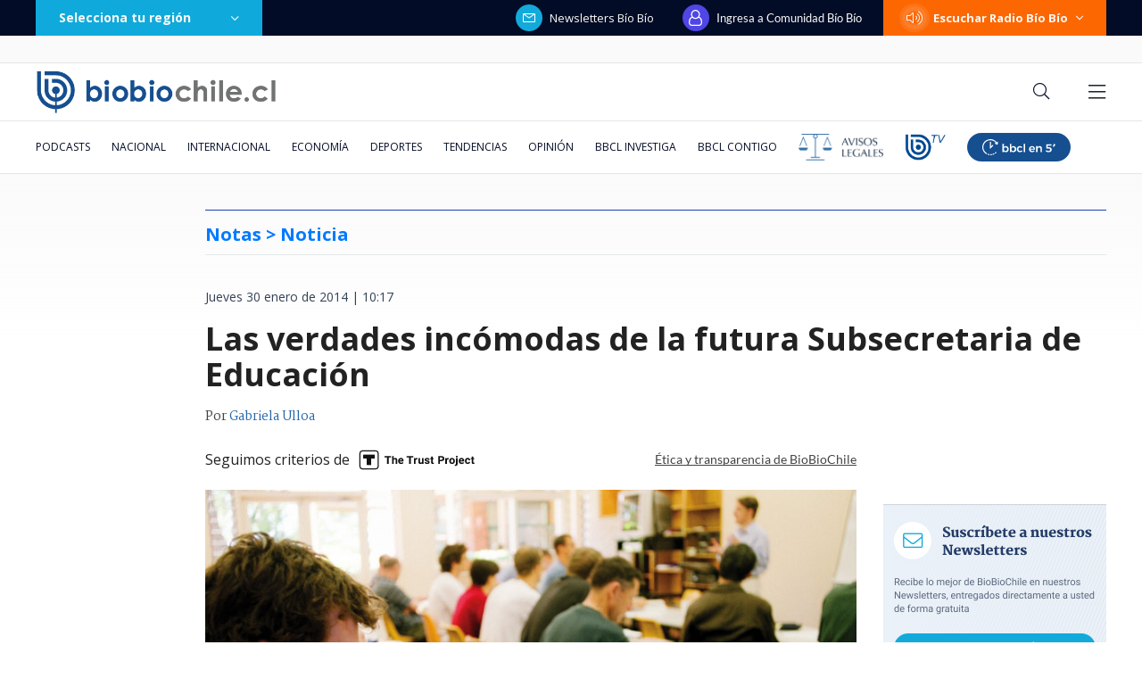

--- FILE ---
content_type: text/html; charset=utf-8
request_url: https://realtime.bbcl.cl/hit/?t=1768989935969&url=https%3A%2F%2Fwww.biobiochile.cl%2Fnoticias%2F2014%2F01%2F30%2Flas-verdades-incomodas-de-la-nueva-subsecretaria-de-educacion.shtml&property=01G1KMVDSGMWCR31GWZX0VBJBY&referrer=
body_size: -15
content:
01KFG08JQ67EGYYR4YTYK0YDH7.hPqZHHL/f9G6VosPGB8cNnoF3KSpehqKI3pIiVKdabw=

--- FILE ---
content_type: text/html; charset=utf-8
request_url: https://www.google.com/recaptcha/api2/aframe
body_size: 271
content:
<!DOCTYPE HTML><html><head><meta http-equiv="content-type" content="text/html; charset=UTF-8"></head><body><script nonce="i3VWYyRLPjVT5QPWqzJjOg">/** Anti-fraud and anti-abuse applications only. See google.com/recaptcha */ try{var clients={'sodar':'https://pagead2.googlesyndication.com/pagead/sodar?'};window.addEventListener("message",function(a){try{if(a.source===window.parent){var b=JSON.parse(a.data);var c=clients[b['id']];if(c){var d=document.createElement('img');d.src=c+b['params']+'&rc='+(localStorage.getItem("rc::a")?sessionStorage.getItem("rc::b"):"");window.document.body.appendChild(d);sessionStorage.setItem("rc::e",parseInt(sessionStorage.getItem("rc::e")||0)+1);localStorage.setItem("rc::h",'1768989953781');}}}catch(b){}});window.parent.postMessage("_grecaptcha_ready", "*");}catch(b){}</script></body></html>

--- FILE ---
content_type: application/javascript
request_url: https://www.biobiochile.cl/static/realtime/realtime-general.js?t=1768989947870&callback=BBCL_Realtime
body_size: 1112
content:
/*2026-01-21 10:05:09*/ BBCL_Realtime([{"id":6705621,"titulo":"\"Lamentamos el desenlace\": Pedro, Juan y Diego y helader\u00eda que us\u00f3 marca Savory ir\u00e1n a quiebra","url":"https:\/\/www.biobiochile.cl\/noticias\/economia\/negocios-y-empresas\/2026\/01\/20\/lamentamos-el-desenlace-pedro-juan-y-diego-y-heladeria-que-uso-marca-savory-iran-a-quiebra.shtml","imagen":"2026\/01\/lamentamos-el-desenlace__-pedro-juan-diego-y-heladeria-que-uso-marca-savory-iran-a-quiebra.jpg","video_rudo_destacado":"","categoria":"nacional","en_vivo":false,"visitas":309},{"id":6706096,"titulo":"Senado vuelve a dar portazo a normas de \"amarre\" y despacha a tercer tr\u00e1mite reajuste a sector p\u00fablico","url":"https:\/\/www.biobiochile.cl\/noticias\/nacional\/chile\/2026\/01\/21\/senado-vuelve-a-dar-portazo-a-normas-de-amarre-y-despacha-a-tercer-tramite-reajuste-a-sector-publico.shtml","imagen":"2026\/01\/cntxt-a-1-por-senado-rechaza-normas-amarre-y-reajuste-al-sector-publico-pasa-a-tercer-tramite.jpg","video_rudo_destacado":"","categoria":"nacional","en_vivo":false,"visitas":216},{"id":6706077,"titulo":"\"Un gabinete heredero de Pinochet\": FA arremete contra futuros ministros anunciados por Kast","url":"https:\/\/www.biobiochile.cl\/noticias\/nacional\/chile\/2026\/01\/21\/un-gabinete-heredero-de-pinochet-fa-arremete-contra-futuros-ministros-anunciados-por-kast.shtml","imagen":"2026\/01\/a-1-por-kast-gabinete.png","video_rudo_destacado":"","categoria":"nacional","en_vivo":false,"visitas":210},{"id":6703600,"titulo":"Cat\u00e1strofe anticipada: el \"polvor\u00edn\" de 4 mil hect\u00e1reas en Gran Concepci\u00f3n del que nadie se hizo cargo","url":"https:\/\/www.biobiochile.cl\/especial\/bbcl-investiga\/noticias\/reportajes\/2026\/01\/21\/catastrofe-anticipada-el-polvorin-de-4-mil-hectareas-en-gran-concepcion-del-que-nadie-se-hizo-cargo.shtml","imagen":"2026\/01\/incendio-forestal-advertencias-corma.png","video_rudo_destacado":"","categoria":"nacional","en_vivo":false,"visitas":161},{"id":6705409,"titulo":"Qui\u00e9nes son los ministros del gabinete de Jos\u00e9 Antonio Kast: revisa aqu\u00ed su perfil y trayectoria","url":"https:\/\/www.biobiochile.cl\/noticias\/bbcl-explica\/bbcl-explica-notas\/2026\/01\/20\/quienes-son-los-ministros-del-gabinete-de-jose-antonio-kast-revisa-aqui-su-perfil-y-trayectoria.shtml","imagen":"2026\/01\/a_uno_1714093.jpg","video_rudo_destacado":"","categoria":"general","en_vivo":false,"visitas":152},{"id":6706108,"titulo":"Sujetos atacaron a disparos a bomberos que combat\u00edan incendio en sector rural de Concepci\u00f3n","url":"https:\/\/www.biobiochile.cl\/noticias\/nacional\/region-del-bio-bio\/2026\/01\/21\/reportan-ataque-a-disparos-contra-bomberos-en-sector-puente-3-de-concepcion.shtml","imagen":"2026\/01\/cntxt-a-1-por-bomberos-atacados-a-tiros-puente-3-concepcion.jpg","video_rudo_destacado":"","categoria":"nacional","en_vivo":false,"visitas":116},{"id":6704387,"titulo":"El FMI llama a \"resistir firmemente\" las amenazas a la independencia de los bancos centrales y la Fed","url":"https:\/\/www.biobiochile.cl\/noticias\/economia\/actualidad-economica\/2026\/01\/19\/el-fmi-llama-a-resistir-firmemente-las-amenazas-a-la-independencia-de-los-bancos-centrales-y-la-fed.shtml","imagen":"2026\/01\/el-fmi-llama-a-_resistir-firmemente_-las-amenazas-a-la-independencia-de-los-bancos-centrales-y-la-fed.jpg","video_rudo_destacado":"","categoria":"nacional","en_vivo":false,"visitas":105},{"id":6706073,"titulo":"De cr\u00edtico de Kast a su nuevo ministro de Cultura: qui\u00e9n es Francisco Undurraga","url":"https:\/\/www.biobiochile.cl\/noticias\/artes-y-cultura\/actualidad-cultural\/2026\/01\/21\/de-critico-de-kast-a-su-nuevo-ministro-de-cultura-quien-es-francisco-undurraga.shtml","imagen":"2026\/01\/de-critico-kast-ministro-de-cultura-quien-es-francisco-undurraga-.jpg","video_rudo_destacado":"","categoria":"general","en_vivo":false,"visitas":96},{"id":6705456,"titulo":"Carabineros lleg\u00f3 hasta el Congreso por denuncia de Manouchehri a Espinoza por presuntas amenazas","url":"https:\/\/www.biobiochile.cl\/noticias\/nacional\/chile\/2026\/01\/20\/carabineros-llego-hasta-el-congreso-por-denuncia-de-manouchehri-a-espinoza-por-presuntas-amenazas.shtml","imagen":"2026\/01\/carabineros-llega-hasta-el-congreso-por-denuncia-de-manouchehri-a-espinoza-por-presuntas-amenazas-1.png","video_rudo_destacado":"","categoria":"nacional","en_vivo":false,"visitas":91},{"id":6705984,"titulo":"Pese a anuncio de Los Andes Copper: Kast baja a Santiago Montt y nombra a Daniel Mas como biministro","url":"https:\/\/www.biobiochile.cl\/noticias\/nacional\/chile\/2026\/01\/20\/tras-anuncio-de-minera-los-andes-cooper-kast-baja-a-santiago-montt-del-ministerio-de-energia.shtml","imagen":"2026\/01\/pese-a-anuncio-de-los-andes-copper-kast-baja-a-santiago-montt-y-nombra-a-daniel-mas-como-biministro.png","video_rudo_destacado":"","categoria":"nacional","en_vivo":false,"visitas":90}])

--- FILE ---
content_type: application/javascript; charset=utf-8
request_url: https://fundingchoicesmessages.google.com/f/AGSKWxWGQJiK_tE1_bA_jimfjWTCjvJ3Mg6Kl1TAApfwRL0KTaCO-sdwsfc3dQDuuvvO4KejAv588b5KAF8H05Yimhl0ZB7K84exOYpXeIlK3rk_nEBMOskDGkqPw2tmgHaaIUd6gwZ62ka-t6uWNGR75xrj9BjLz3q1Mmy52LnCo5TUcwOEPc3W2ebePm7k/_/ad_refresher./advert37./adbrite_/kads-ajax./deliverjs.nmi?
body_size: -1290
content:
window['9330f003-699c-438e-8ae7-fbd4fd214391'] = true;